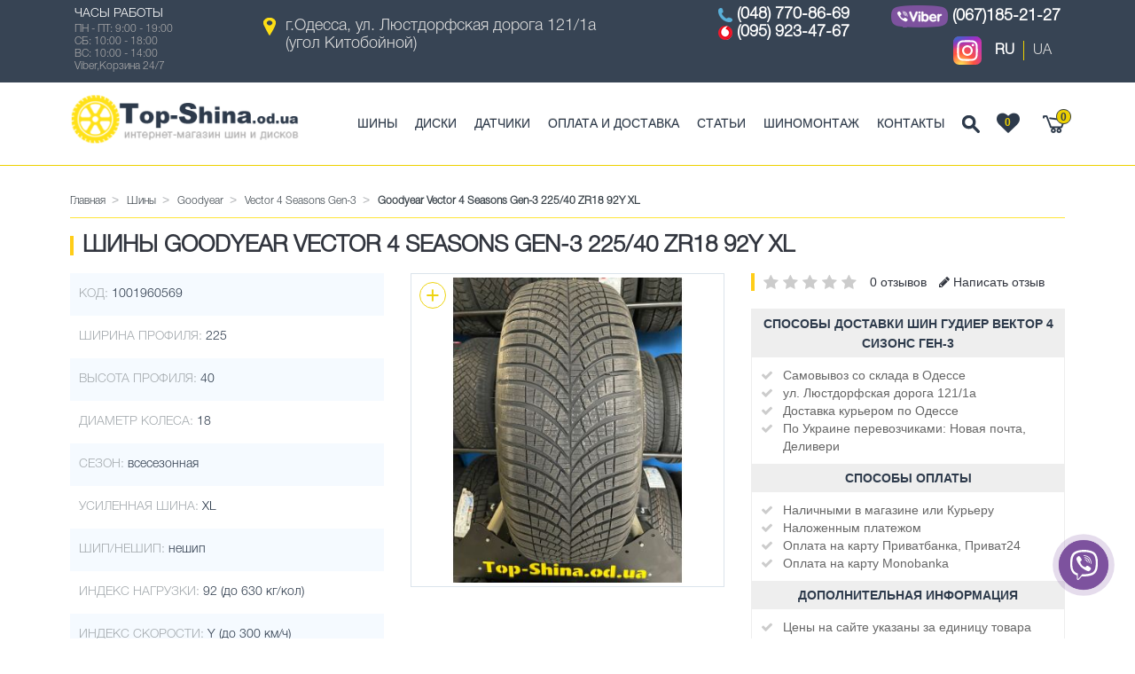

--- FILE ---
content_type: text/html; charset=utf-8
request_url: https://top-shina.od.ua/shini/goodyear/vector-4-seasons-gen-3/goodyear-vector-4-seasons-gen-3-225-40-zr18-92y-xl/
body_size: 9623
content:
<!DOCTYPE html>
<!--[if IE]><![endif]-->
<!--[if IE 8 ]><html dir="ltr" lang="ru" class="ie8"><![endif]-->
<!--[if IE 9 ]><html dir="ltr" lang="ru" class="ie9"><![endif]-->
<!--[if (gt IE 9)|!(IE)]><!-->
<html dir="ltr" lang="ru">
<!--<![endif]-->
<head>
<meta charset="UTF-8" />
<meta name="viewport" content="width=device-width, initial-scale=1">
<title>Шины Goodyear Vector 4 Seasons Gen-3 225/40 ZR18 92Y XL ᐈ купить в Одессе | Top-Shina.od.ua</title>
<meta property="og:title" content="Шины Goodyear Vector 4 Seasons Gen-3 225/40 ZR18 92Y XL ᐈ купить в Одессе | Top-Shina.od.ua" />
<meta property="og:type" content="website" />
<base href="https://top-shina.od.ua/" />
<meta name="description" content="Шины Goodyear Vector 4 Seasons Gen-3 225/40 ZR18 92Y XL в Одессе ✔ Лучшая цена ✔ Фото ☞ Характеристики" />
<meta property="og:description" content=" Шины Goodyear Vector 4 Seasons Gen-3 225/40 ZR18 92Y XL в Одессе ✔ Лучшая цена ✔ Фото ☞ Характеристики" />

			<link rel="alternate" href="https://top-shina.od.ua/shini/goodyear/vector-4-seasons-gen-3/goodyear-vector-4-seasons-gen-3-225-40-zr18-92y-xl/" hreflang="x-default" />
		<link rel="alternate" href="https://top-shina.od.ua/shini/goodyear/vector-4-seasons-gen-3/goodyear-vector-4-seasons-gen-3-225-40-zr18-92y-xl/" hreflang="ru"  />
		<link rel="alternate" href="https://top-shina.od.ua/ua/shini/goodyear/vector-4-seasons-gen-3/goodyear-vector-4-seasons-gen-3-225-40-zr18-92y-xl/" hreflang="uk"  />

<meta property="og:image" content="https://top-shina.od.ua/image/catalog/data/products/Goodyear%20Vector%204%20Seasons%20Gen-3..jpg" />
<meta property="og:url" content="https://top-shina.od.ua/shini/goodyear/vector-4-seasons-gen-3/goodyear-vector-4-seasons-gen-3-225-40-zr18-92y-xl/" />
<meta http-equiv="X-UA-Compatible" content="IE=edge">
<link href="https://top-shina.od.ua/image/catalog/favicon_logo.png" rel="icon" />

<link rel="apple-touch-icon" sizes="57x57" href="/image/catalog/favicon1/apple-icon-57x57.png">
<link rel="apple-touch-icon" sizes="60x60" href="/image/catalog/favicon1/apple-icon-60x60.png">
<link rel="apple-touch-icon" sizes="72x72" href="/image/catalog/favicon1/apple-icon-72x72.png">
<link rel="apple-touch-icon" sizes="76x76" href="/image/catalog/favicon1/apple-icon-76x76.png">
<link rel="apple-touch-icon" sizes="114x114" href="/image/catalog/favicon1/apple-icon-114x114.png">
<link rel="apple-touch-icon" sizes="120x120" href="/image/catalog/favicon1/apple-icon-120x120.png">
<link rel="apple-touch-icon" sizes="144x144" href="/image/catalog/favicon1/apple-icon-144x144.png">
<link rel="apple-touch-icon" sizes="152x152" href="/image/catalog/favicon1/apple-icon-152x152.png">
<link rel="apple-touch-icon" sizes="180x180" href="/image/catalog/favicon1/apple-icon-180x180.png">
<link rel="icon" type="image/png" sizes="192x192"  href="/image/catalog/favicon1/android-icon-192x192.png">
<link rel="icon" type="image/png" sizes="32x32" href="/image/catalog/favicon1/favicon-32x32.png">
<link rel="icon" type="image/png" sizes="96x96" href="/image/catalog/favicon1/favicon-96x96.png">
<link rel="icon" type="image/png" sizes="16x16" href="/image/catalog/favicon1/favicon-16x16.png">
<link rel="manifest" href="/image/catalog/favicon1/manifest.json">
<meta name="msapplication-TileColor" content="#ffffff">
<meta name="msapplication-TileImage" content="/image/catalog/favicon1/ms-icon-144x144.png">
<meta name="theme-color" content="#ffffff">
<meta name="msapplication-config" content="/image/catalog/favicon1/browserconfig.xml" />
<link rel="mask-icon" href="/image/catalog/favicon1/safari-pinned-tab.svg" color="#ffe118">

<link href="https://top-shina.od.ua/shini/goodyear/vector-4-seasons-gen-3/goodyear-vector-4-seasons-gen-3-225-40-zr18-92y-xl/" rel="canonical" />
<script src="catalog/view/javascript/jquery/jquery-2.1.1.min.js" type="text/javascript"></script>
<link href="catalog/view/javascript/bootstrap/css/bootstrap.min.css" rel="stylesheet" media="screen" />
<script src="catalog/view/javascript/bootstrap/js/bootstrap.min.js" type="text/javascript"></script>
<link href="catalog/view/javascript/font-awesome/css/font-awesome.min.css" rel="stylesheet" type="text/css" />
<link href="//fonts.googleapis.com/css?family=Open+Sans:400,400i,300,700" rel="stylesheet" type="text/css" />
<link href="catalog/view/theme/tyremarket/stylesheet/stylesheet.css" rel="stylesheet">
<link href="catalog/view/theme/tyremarket/stylesheet/style.css?v15042024-1634" rel="stylesheet">
<link href="catalog/view/theme/tyremarket/stylesheet/material-design.css" rel="stylesheet">
<link href="catalog/view/theme/tyremarket/stylesheet/search_auto_form.css?v15022022-1555" rel="stylesheet">
<link href="catalog/view/javascript/bootstrap/css/bootstrap-multiselect.css" rel="stylesheet" type="text/css"/> 
  
<link href="catalog/view/javascript/jquery/magnific/magnific-popup.css?v13052022-1307" type="text/css" rel="stylesheet" media="screen" />
<link href="catalog/view/javascript/jquery/datetimepicker/bootstrap-datetimepicker.min.css?v13052022-1307" type="text/css" rel="stylesheet" media="screen" />
<link href="catalog/view/javascript/jquery/owl-carousel/owl.carousel.css?v13052022-1307" type="text/css" rel="stylesheet" media="screen" />
<link href="catalog/view/javascript/jquery/owl-carousel/owl.transitions.css?v13052022-1307" type="text/css" rel="stylesheet" media="screen" />
<link href="catalog/view/javascript/callback/callback.css?v13052022-1307" type="text/css" rel="stylesheet" media="screen" />

<script defer src="catalog/view/javascript/jquery/magnific/jquery.magnific-popup.min.js?v13052022-1323" type="text/javascript"></script>
<script defer src="catalog/view/javascript/jquery/datetimepicker/moment.js?v13052022-1323" type="text/javascript"></script>
<script defer src="catalog/view/javascript/jquery/datetimepicker/bootstrap-datetimepicker.min.js?v13052022-1323" type="text/javascript"></script>
<script defer src="catalog/view/javascript/jquery/owl-carousel/owl.carousel.min.js?v13052022-1323" type="text/javascript"></script>

<script type="text/javascript">
  function top_cart() {
      top_search_content = document.getElementById("top_search_content");
      top_search_content.style.display = "none";
      top_content = document.getElementById("top_cart_content");
      if( top_content.style.display == "none" ) { top_content.style.display = "block"; } else { top_content.style.display = "none"; }
  }
  function top_search() {
      top_cart_content = document.getElementById("top_cart_content");
      top_cart_content.style.display = "none";
      top_content = document.getElementById("top_search_content");
      if( top_content.style.display == "none" ) { top_content.style.display = "block"; } else { top_content.style.display = "none"; }
  }
</script>

<!-- Global site tag (gtag.js) - Google Analytics -->
<script async src="https://www.googletagmanager.com/gtag/js?id=UA-126409642-1"></script>
<script>
  window.dataLayer = window.dataLayer || [];
  function gtag(){dataLayer.push(arguments);}
  gtag('js', new Date());

  gtag('config', 'UA-126409642-1');
</script>

</head>

<body class="product-product-304531">
<header>
  <nav id="top">
    <div class="container">
      <div class="row">
		<div class="col-lg-2 col-md-2 col-sm-3">
           <div class="top_worktime hidden-xs"><div class="top_worktime_title">Часы работы</div><div class="top_worktime_text">ПН - ПТ: 9:00 - 19:00 <br/>
СБ: 10:00 - 18:00 <br/>
ВС: 10:00 - 14:00 <br/>
Viber,Корзина 24/7 <br/>
</div></div>
        </div>
        <div class="col-lg-5 col-md-5 col-sm-5">
			<div class="top_address"><a href="https://www.google.com.ua/maps/place/Топ-шина,+улица,+Люстдорфська+дорога,+121%2F1а,+Одеса,+Одеська+область,+65088/@46.4133753,30.7282131,17z/data=!4m2!3m1!1s0x40c6336548824dbf:0x9998cf90772fc248?hl=ru&source=lmns" target="_blank">г.Одесса, ул. Люстдорфская дорога 121/1а  <span class="hidden-xs">(угол Китобойной)</span></a></div>
		</div>
        <div class="col-lg-5 col-md-5 col-sm-4">
			<div class="top_phone row">
							<div class="col-lg-6 col-md-6 col-sm-12">
											<div class="telephone_item">
																								<img src="/image/catalog/top_phone.png" alt="phone_icon"/> 
									
							<a href="tel:+380487708669" onclick="gtag('event', 'Click', {'event_category': 'Form'});">(048) 770-86-69</a>
						</div>
						
												
											<div class="telephone_item">
																								<img src="/image/catalog/vodafone.png" alt="phone_icon"/> 
									
							<a href="tel:+380959234767" onclick="gtag('event', 'Click', {'event_category': 'Form'});">(095) 923-47-67</a>
						</div>
						
												
										
				</div>
							<div class="col-lg-6 col-md-6 col-sm-12">
											<div class="telephone_item">
																								<a href="viber://chat?number=%2B380671852127"><img src="/image/catalog/viber_logo_new.png" alt="phone_icon"/></a>
									
							<a href="tel:+380671852127" onclick="gtag('event', 'Click', {'event_category': 'Form'});">(067)185-21-27</a>
						</div>
						
																				<div class="language_wrap"><div class="">
<form action="https://top-shina.od.ua/index.php?route=common/language/language" method="post" enctype="multipart/form-data" id="form-language">
	<noindex><a rel="nofollow" href="https://www.instagram.com/topshina_odesa?igsh=dGR2OXYzNWY5Y2o3" target="_blank"><img src="/image/instagram_icon.svg" alt="instagram"></a></noindex>
  <div class="btn-group">
	<ul class="top_languages_link">
				<li>
		  <button class="btn btn-link btn-block lang_active" type="button" name="ru">RU</button>
		</li>
				<li>
		  <button class="btn btn-link btn-block  language-select " type="button" name="ua">UA</button>
		</li>
			</ul>
  </div>
  <input type="hidden" name="code" value="" />
  <input type="hidden" name="redirect" value="/index.php?route=product/product&path=59_11270_30756&product_id=304531" />
</form>
</div>
</div>
												
										
				</div>
						</div>
			
        </div>
      </div>
    </div>
	
  </nav>
  <div class="top_panel_wrap">
    <div class="container">
      <div class="row">
        <div class="col-lg-3 col-md-2 col-sm-12">
          <div id="logo">
                        <a href="https://top-shina.od.ua/"><img src="https://top-shina.od.ua/image/catalog/logo_main.png" title="Top-Shina.od.ua" alt="Top-Shina.od.ua" class="img-responsive" /></a>
                      </div>
        </div>
        <div class="col-lg-9 col-md-10 col-sm-12 menu_col">
          <nav id="menu" class="navbar">

              <div class="top_btn_wrap">
                  <a class="top_cart_btn" href="javascript:top_cart();"><span class="cart_count">0</span></a>
                  <div class="top_favs_wrap"><noindex><a rel="nofollow" class="top_favs_btn" href="https://top-shina.od.ua/favs/" title="Избранное"><i class="fa fa-heart" aria-hidden="true"><span class="top_favs_count">0</span></i></a></noindex></div>
				  <a class="top_search_btn" href="javascript:top_search();"></a>

                  <div id="top_cart_content" class="top_cart_content" style="display:none;"><div id="cart" class="btn-group btn-block">

  <!--<button type="button" data-toggle="dropdown" data-loading-text="Загрузка..." class="btn btn-inverse btn-block btn-lg dropdown-toggle">
    <div class="cart_icon"></div>
    <div class="count_cart"><div class="cart_arrow"></div>0 товар(ов)</div>

  </button>-->



    
      <p class="text-center">Ваша корзина пуста!</p>

    

</div>
</div>
                  <div id="top_search_content" class="top_search_content" style="display:none;"><div id="search" class="input-group">
  <input type="text" name="search" placeholder="Найти" value="" class="form-control input-lg" />
  <span class="input-group-btn" style="display: none;">
    <button type="button" class="btn btn-default btn-lg"><i class="fa fa-search"></i></button>
  </span>
</div></div>
              </div>
            <div class="navbar-header">
              <button type="button" class="btn btn-navbar navbar-toggle" data-toggle="collapse" data-target=".navbar-ex1-collapse"><i class="fa fa-bars"></i></button>
            </div>
            <div class="collapse navbar-collapse navbar-ex1-collapse">
              <ul class="nav navbar-nav">
                                                <li><a href="https://top-shina.od.ua/shini/">Шины</a></li>
                                                                <li><a href="https://top-shina.od.ua/diski/">Диски</a></li>
                                				<li><a href="https://top-shina.od.ua/datchiki">Датчики</a></li>
                <li><a href="https://top-shina.od.ua/delivery">Оплата и доставка</a></li>
                <li><a href="https://top-shina.od.ua/posts-list/">Статьи</a></li>
                <li><a href="https://top-shina.od.ua/shinomontazh">Шиномонтаж</a></li>
                <li><a href="https://top-shina.od.ua/contact-us/">Контакты</a></li>
              </ul>
            </div>

          </nav>

        </div>

      </div>
    </div>
  </div>

  <div class="container">

  </div>

      
</header>


<div class="row page_wrap">
  <div id="content" class="col-sm-12">    <div class="product_wrap">
      <div class="container">
        <div class="row" id="product">
          <div class="col-sm-12">
            <ul class="breadcrumb" itemscope itemtype="https://schema.org/BreadcrumbList">
                                          <li itemscope itemprop="itemListElement" itemtype="https://schema.org/ListItem"><a href="https://top-shina.od.ua/" itemprop="item"><span itemprop="name">Главная</span></a><meta itemprop="position" content="1" /></li>
                                                        <li itemscope itemprop="itemListElement" itemtype="https://schema.org/ListItem"><a href="https://top-shina.od.ua/shini/" itemprop="item"><span itemprop="name">Шины</span></a><meta itemprop="position" content="2" /></li>
                                                        <li itemscope itemprop="itemListElement" itemtype="https://schema.org/ListItem"><a href="https://top-shina.od.ua/shini/goodyear/" itemprop="item"><span itemprop="name">Goodyear</span></a><meta itemprop="position" content="3" /></li>
                                                        <li itemscope itemprop="itemListElement" itemtype="https://schema.org/ListItem"><a href="https://top-shina.od.ua/shini/goodyear/vector-4-seasons-gen-3/" itemprop="item"><span itemprop="name">Vector 4 Seasons Gen-3</span></a><meta itemprop="position" content="4" /></li>
                                                        <li class="active_breadcrumb">Goodyear Vector 4 Seasons Gen-3 225/40 ZR18 92Y XL</li>
                                        </ul>
          </div>
          <div itemscope itemtype="http://schema.org/Product">
            <div class="col-sm-12">
              <h1 itemprop="name">Шины Goodyear Vector 4 Seasons Gen-3 225/40 ZR18 92Y XL</h1>
            </div>
            
			  <meta itemprop="model" content="Vector 4 Seasons Gen-3" />
			  <div itemprop="brand" itemtype="https://schema.org/Brand" itemscope>
				<meta itemprop="name" content="Goodyear" />
			  </div>
			  <meta itemprop="category" content="Шины" />
			  <meta itemprop="sku" content="1001960569" />

              <div class="col-lg-4 col-md-4 col-sm-6 attributes_wrap">
				<div class="attr_item">
                  <span class="attr_name">Код: </span>
                  <span class="attr_val">1001960569</span>
                </div>
                
                <div class="attr_item">
                  <span class="attr_name">Ширина профиля: </span>
                  <span class="attr_val">225<span></span></span>
                </div>
                                
                <div class="attr_item">
                  <span class="attr_name">Высота профиля: </span>
                  <span class="attr_val">40<span></span></span>
                </div>
                                
                <div class="attr_item">
                  <span class="attr_name">Диаметр колеса: </span>
                  <span class="attr_val">18<span></span></span>
                </div>
                                <input type="hidden" name="input_size" value="18" />
                <input type="hidden" name="input_type" value="Tires" />
                                
                <div class="attr_item">
                  <span class="attr_name">Сезон: </span>
                  <span class="attr_val">всесезонная<span></span></span>
                </div>
                                
                <div class="attr_item">
                  <span class="attr_name">Усиленная шина: </span>
                  <span class="attr_val">XL<span></span></span>
                </div>
                                
                <div class="attr_item">
                  <span class="attr_name">Шип/нешип: </span>
                  <span class="attr_val">нешип<span></span></span>
                </div>
                                
                <div class="attr_item">
                  <span class="attr_name">Индекс нагрузки: </span>
                  <span class="attr_val">92<span> (до 630 кг/кол)</span></span>
                </div>
                                
                <div class="attr_item">
                  <span class="attr_name">Индекс скорости: </span>
                  <span class="attr_val">Y<span> (до 300 км/ч)</span></span>
                </div>
                                
                <div class="product_price_wrap">
                  
                  
                  <div class="product_price" >Цена: <span class="price_value">5530</span><span class="currency">грн.</span></div>

                  

                                  </div>

					
					<div class="buttonBuy_wrap">
					  <span style="color: red;">Нет в наличии</span>
					</div>
				                <div class="clear"></div>


              </div>


              <div class="col-lg-4 col-md-3 col-sm-6">
                                <ul class="thumbnails">
                                    <li class="product_img">
                                        <a class="thumbnail" href="/image/catalog/data/products/Goodyear Vector 4 Seasons Gen-3..jpg" title="Шины Goodyear Vector 4 Seasons Gen-3 225/40 ZR18 92Y XL"><img itemprop="image" src="https://top-shina.od.ua/image/cache/catalog/data/products/Goodyear_Vector_4_Seasons_Gen-3.-400x400.jpg" title="Шины Goodyear Vector 4 Seasons Gen-3 225/40 ZR18 92Y XL" alt="Шины Goodyear Vector 4 Seasons Gen-3 225/40 ZR18 92Y XL" /><span class="zoom">+</span></a>
                                      </li>
                                                    </ul>
                
				<div class="sticker_wrap big_product_sticker">
														</div>

              </div>



              <div class="col-lg-4 col-md-5 col-sm-12">
				<div class="rating_wrap" >
					<div class="rating">
																							<span class="fa fa-stack"><i class="fa fa-star off fa-stack-1x"></i></span>
																								<span class="fa fa-stack"><i class="fa fa-star off fa-stack-1x"></i></span>
																								<span class="fa fa-stack"><i class="fa fa-star off fa-stack-1x"></i></span>
																								<span class="fa fa-stack"><i class="fa fa-star off fa-stack-1x"></i></span>
																								<span class="fa fa-stack"><i class="fa fa-star off fa-stack-1x"></i></span>
																		
						<span class="review-link review-link-show">
							<span>0 отзывов</span>
						</span>
						<span class="review-link review-link-write">
							<span><i class="fa fa-pencil"></i> Написать отзыв</span>
						</span>
					</div>
					
				</div>	
                <div class="delivery_payment_module_wrap">
                  <div class="title">Способы доставки шин Гудиер Вектор 4 Сизонс Ген-3</div>
<ul>
	<li>Самовывоз со склада в Одессе&nbsp;&nbsp;<br></li>
<li>ул. Люстдорфская дорога 121/1а</li>
<li>Доставка курьером по Одессе</li>
	<li>По Украине перевозчиками: Новая почта, Деливери</li>
</ul>
<div class="title">Способы оплаты</div>
<ul>
	<li>Наличными в магазине или Курьеру</li>
	<li>Наложенным платежом</li>
	<li>Оплата на карту Приватбанка, Приват24</li>
	<li>Оплата на карту Monobankа<br></li>
</ul>
<div class="title">Дополнительная информация</div>
<ul>
	<li>Цены на сайте указаны за единицу товара</li>
	<li>При покупке менее четырех единиц товара, цена может отличаться от указанной</li><li>Товары "Под заказ" требуют уточнения стоимости, наличия и сроков доставки</li>
</ul>                </div>

              </div>

				<div class="col-sm-12">
										<div class="product_descr_bottom">
					  <h2 class="title">Goodyear Vector 4 Seasons Gen-3</h2>
					  <div itemprop="description"><p>Автомобильные шины Goodyear Vector 4 Seasons Gen-3 225/40 ZR18 92Y XL - модель Vector 4 Seasons Gen-3 бренда Goodyear. Это всесезонная резина типа - нешип на диаметр колеса 18 дюймов усиленная (XL), с шириной профиля 225 мм и высотой профиля 40 %. Всесезонная автошина Goodyear Vector 4 Seasons Gen-3 225/40 ZR18 92Y XL имеет индекс нагрузки 92 (до 630 кг/кол) и индекс скорости Y (до 300 км/ч).</p>					  </div>
					</div>
									</div>


				<div itemprop="offers" itemscope itemtype="http://schema.org/Offer"> 
					<meta itemprop="priceCurrency" content="UAH" />
					<meta itemprop="priceValidUntil" content="2026-01-24" />
					<meta itemprop="price" content="5530" />
					<meta itemprop="url" content="https://top-shina.od.ua/shini/goodyear/vector-4-seasons-gen-3/goodyear-vector-4-seasons-gen-3-225-40-zr18-92y-xl/" />
											<meta itemprop="availability" content="http://schema.org/OutOfStock" />
									</div>

				
								<div class="col-sm-12" >
					<h2 class="title">Отзывы о Goodyear Vector 4 Seasons Gen-3 225/40 ZR18 92Y XL</h2>
										<form class="form-horizontal" id="form-review">
						<div class="row">
							<div class="col-sm-6">
								<div id="review"><p>Нет отзывов о данном товаре.</p>
</div>
							</div>
							<div class="col-sm-6">
								<div class="add_review_link">Написать отзыв</div>
								<div class="review_form_wrap" style="display:none;">
									<div class="form_review_title">Написать отзыв</div>
																		<div class="form-group required">
									  <div class="col-sm-4">
										<label class="control-label" for="input-name">Ваше имя:</label>
										<div class="input_wrap"><input type="text" name="name" value="" id="input-name" class="form-control" /></div>
									  </div>
									  <div class="col-sm-4">
										<label class="control-label" for="input-email">Ваш e-mail:</label>
										<div class="input_wrap"><input type="text" name="email" value="" id="input-email" class="form-control" /></div>
									  </div>
									  <div class="col-sm-4">
										<div class="">
											<label class="control-label">Оценка:</label>
											<div class="form_rating_wrap">
												<input type="radio" name="rating" value="5" />
												<span class="form_rating_star"><svg><use xlink:href="/catalog/view/theme/tyremarket/image/icons.svg#star"></use></svg></span>
												
												<input type="radio" name="rating" value="4" />
												<span class="form_rating_star"><svg><use xlink:href="/catalog/view/theme/tyremarket/image/icons.svg#star"></use></svg></span>
												
												<input type="radio" name="rating" value="3" />
												<span class="form_rating_star"><svg><use xlink:href="/catalog/view/theme/tyremarket/image/icons.svg#star"></use></svg></span>
											
												<input type="radio" name="rating" value="2" />
												<span class="form_rating_star"><svg><use xlink:href="/catalog/view/theme/tyremarket/image/icons.svg#star"></use></svg></span>
												
												<input type="radio" name="rating" value="1" />
												<span class="form_rating_star"><svg><use xlink:href="/catalog/view/theme/tyremarket/image/icons.svg#star"></use></svg></span>
											</div>	
										</div>
									  </div>
									</div>
									<div class="form-group">
									  <div class="col-sm-6">
										<label class="control-label" for="input-plus">Достоинства:</label>
										<textarea name="plus" rows="3" id="input-plus" class="form-control"></textarea>
									  </div>
									  <div class="col-sm-6">
										<label class="control-label" for="input-minus">Недостатки:</label>
										<textarea name="minus" rows="3" id="input-minus" class="form-control"></textarea>
									  </div>
									</div>
									
									<div class="form-group required">
									  <div class="col-sm-12">
										<label class="control-label" for="input-review">Ваш отзыв:</label>
										<textarea name="text" rows="5" id="input-review" class="form-control"></textarea>
										
									  </div>
									</div>
									<div class="form-group required">
										
									</div>
																		<div class="clearfix">
									  <div class="pull-right">
										<button type="button" id="button-review" data-loading-text="Загрузка..." class="btn btn-primary">Отправить отзыв</button>
									  </div>
									</div>
																	</div>	
							</div>	
						</div>	
					</form>
				</div>
								
          </div>
        </div>
      </div>
	</div>  
		<div class="featured_wrap other_products_wrap">
		  <div class="container">
			<div class="title">Другие предложения в этом размере</div>
			<div class="row featured_products products_list_container">
			  <div id="featured_carousel" class="owl-carousel featured_product">
								<div class="item product_carousel_item">
				  <div class="product-thumb transition">

					<div class="image">



					  <img class="season_icon" src="/catalog/view/theme/tyremarket/image/vsesezon.png" alt="season" /> 					  <a href="https://top-shina.od.ua/shini/barum/quartaris-5/barum-quartaris-5-225-40-zr18-92y-xl/"><img src="https://top-shina.od.ua/image/cache/catalog/data/products/Barum_Quartaris_5.-228x228.jpg" alt="Barum Quartaris 5 225/40 ZR18 92Y XL" title="Barum Quartaris 5 225/40 ZR18 92Y XL" class="img-responsive" /></a>

						

					</div>
					<div class="caption">
						<div class="sticker_wrap">
																				</div>
					  <div class="title"><a href="https://top-shina.od.ua/shini/barum/quartaris-5/barum-quartaris-5-225-40-zr18-92y-xl/"><div class="name">Barum Quartaris 5 225/40 ZR18 92Y XL</div></a></div>
						<div class="code">Код: 1001478495</div>
													<div class="price">
																	<span class="price_value">4200</span><span class="currency">грн.</span>								

							</div>
						
												<div class="buttonBuy_wrap_new">
							<div class="fav_btn product_favs_btn " data-product="302829"><i class="fa fa-heart" aria-hidden="true"></i></div>
							<div class="button_buy_new" onclick="cart.add('302829');">Купить</div>
						</div>
					  <div class="clear"></div>
					</div>


				  </div>
				</div>
								<div class="item product_carousel_item">
				  <div class="product-thumb transition">

					<div class="image">



					  <img class="season_icon" src="/catalog/view/theme/tyremarket/image/vsesezon.png" alt="season" /> 					  <a href="https://top-shina.od.ua/shini/maxxis/allseason-ap2/maxxis-allseason-ap2-225-40-r18-92v-xl/"><img src="https://top-shina.od.ua/image/cache/catalog/data/products/Maxxis_Allseason_AP2-228x228.jpg" alt="Maxxis Allseason AP2 225/40 R18 92V XL" title="Maxxis Allseason AP2 225/40 R18 92V XL" class="img-responsive" /></a>

						

					</div>
					<div class="caption">
						<div class="sticker_wrap">
																				</div>
					  <div class="title"><a href="https://top-shina.od.ua/shini/maxxis/allseason-ap2/maxxis-allseason-ap2-225-40-r18-92v-xl/"><div class="name">Maxxis Allseason AP2 225/40 R18 92V XL</div></a></div>
						<div class="code">Код: 1000902081</div>
													<div class="price">
																	<span class="price_value">3150</span><span class="currency">грн.</span>								

							</div>
						
												<div class="buttonBuy_wrap_new">
							<div class="fav_btn product_favs_btn " data-product="259703"><i class="fa fa-heart" aria-hidden="true"></i></div>
							<div class="button_buy_new" onclick="cart.add('259703');">Купить</div>
						</div>
					  <div class="clear"></div>
					</div>


				  </div>
				</div>
								<div class="item product_carousel_item">
				  <div class="product-thumb transition">

					<div class="image">



					  <img class="season_icon" src="/catalog/view/theme/tyremarket/image/vsesezon.png" alt="season" /> 					  <a href="https://top-shina.od.ua/shini/austone/sp-401/austone-sp-401-225-40-zr18-92w-xl/"><img src="https://top-shina.od.ua/image/cache/catalog/data/products/Austone_SP-401_1-228x228.jpg" alt="Austone SP-401 225/40 ZR18 92W XL" title="Austone SP-401 225/40 ZR18 92W XL" class="img-responsive" /></a>

						

					</div>
					<div class="caption">
						<div class="sticker_wrap">
																				</div>
					  <div class="title"><a href="https://top-shina.od.ua/shini/austone/sp-401/austone-sp-401-225-40-zr18-92w-xl/"><div class="name">Austone SP-401 225/40 ZR18 92W XL</div></a></div>
						<div class="code">Код: 1001843321</div>
													<div class="price">
																	<span class="price_value">3000</span><span class="currency">грн.</span>								

							</div>
						
												<div class="buttonBuy_wrap_new">
							<div class="fav_btn product_favs_btn " data-product="285043"><i class="fa fa-heart" aria-hidden="true"></i></div>
							<div class="button_buy_new" onclick="cart.add('285043');">Купить</div>
						</div>
					  <div class="clear"></div>
					</div>


				  </div>
				</div>
								<div class="item product_carousel_item">
				  <div class="product-thumb transition">

					<div class="image">



					  <img class="season_icon" src="/catalog/view/theme/tyremarket/image/vsesezon.png" alt="season" /> 					  <a href="https://top-shina.od.ua/shini/orium/------all-season/orium-all-season-225-40-zr18-92w-xl/"><img src="https://top-shina.od.ua/image/cache/catalog/data/products/Orium_All_Season.-228x228.jpg" alt="Orium All Season 225/40 ZR18 92W XL" title="Orium All Season 225/40 ZR18 92W XL" class="img-responsive" /></a>

						

					</div>
					<div class="caption">
						<div class="sticker_wrap">
																				</div>
					  <div class="title"><a href="https://top-shina.od.ua/shini/orium/------all-season/orium-all-season-225-40-zr18-92w-xl/"><div class="name">Orium All Season 225/40 ZR18 92W XL</div></a></div>
						<div class="code">Код: 1002120328</div>
													<div class="price">
																	<span class="price_value">3200</span><span class="currency">грн.</span>								

							</div>
						
												<div class="buttonBuy_wrap_new">
							<div class="fav_btn product_favs_btn " data-product="354651"><i class="fa fa-heart" aria-hidden="true"></i></div>
							<div class="button_buy_new" onclick="cart.add('354651');">Купить</div>
						</div>
					  <div class="clear"></div>
					</div>


				  </div>
				</div>
								<div class="item product_carousel_item">
				  <div class="product-thumb transition">

					<div class="image">



					  <img class="season_icon" src="/catalog/view/theme/tyremarket/image/vsesezon.png" alt="season" /> 					  <a href="https://top-shina.od.ua/shini/cst/medallion-all-season-acp1/cst-medallion-all-season-acp1-225-40-r18-92v-xl/"><img src="https://top-shina.od.ua/image/cache/catalog/data/products/CST_Medallion_All_Season_ACP1-228x228.jpg" alt="CST Medallion All Season ACP1 225/40 R18 92V XL" title="CST Medallion All Season ACP1 225/40 R18 92V XL" class="img-responsive" /></a>

						

					</div>
					<div class="caption">
						<div class="sticker_wrap">
																				</div>
					  <div class="title"><a href="https://top-shina.od.ua/shini/cst/medallion-all-season-acp1/cst-medallion-all-season-acp1-225-40-r18-92v-xl/"><div class="name">CST Medallion All Season ACP1 225/40 R18 92V XL</div></a></div>
						<div class="code">Код: 1001454241</div>
													<div class="price">
																	<span class="price_value">3250</span><span class="currency">грн.</span>								

							</div>
						
												<div class="buttonBuy_wrap_new">
							<div class="fav_btn product_favs_btn " data-product="308510"><i class="fa fa-heart" aria-hidden="true"></i></div>
							<div class="button_buy_new" onclick="cart.add('308510');">Купить</div>
						</div>
					  <div class="clear"></div>
					</div>


				  </div>
				</div>
							  </div>
			</div>
		  </div>
		</div>
		
					<div class="other_models_wrap horizontal">
				<div class="container">
					<div class="title">Другие модели Goodyear</div>
          <ul class="other_models_list">
                          <li><a href="https://top-shina.od.ua/shini/goodyear/vector-4-seasons-suv-g2/">Vector 4 Seasons SUV G2</a></li>
                          <li><a href="https://top-shina.od.ua/shini/goodyear/vector-4-seasons-cargo/">Vector 4 Seasons Cargo</a></li>
                          <li><a href="https://top-shina.od.ua/shini/goodyear/4-seasons/">4 Seasons</a></li>
                          <li><a href="https://top-shina.od.ua/shini/goodyear/citynet-all-weather/">Citynet All Weather</a></li>
                          <li><a href="https://top-shina.od.ua/shini/goodyear/--dueler-h-p-sport-as/">Dueler H/P Sport AS</a></li>
                          <li><a href="https://top-shina.od.ua/shini/goodyear/vector-4-seasons-gen-3-suv/">Vector 4 Seasons Gen-3 SUV</a></li>
                          <li><a href="https://top-shina.od.ua/shini/goodyear/wrangler-silentarmor/">Wrangler SilentArmor</a></li>
                          <li><a href="https://top-shina.od.ua/shini/goodyear/wrangler-territory-ht/">Wrangler Territory HT</a></li>
                          <li><a href="https://top-shina.od.ua/shini/goodyear/wrangler-hp-all-weather/">Wrangler HP All Weather</a></li>
                          <li><a href="https://top-shina.od.ua/shini/goodyear/wrangler-hp2/">Wrangler HP2</a></li>
                          <li><a href="https://top-shina.od.ua/shini/goodyear/eagle-rs-a/">Eagle RS-A</a></li>
                          <li><a href="https://top-shina.od.ua/shini/goodyear/wrangler-sr-a/">Wrangler SR-A</a></li>
                          <li><a href="https://top-shina.od.ua/shini/goodyear/cargo-vector-2/">Cargo Vector 2</a></li>
                          <li><a href="https://top-shina.od.ua/shini/goodyear/wrangler-at-r/">Wrangler AT/R</a></li>
                          <li><a href="https://top-shina.od.ua/shini/goodyear/vector-4-seasons/">Vector 4 Seasons</a></li>
                          <li><a href="https://top-shina.od.ua/shini/goodyear/wrangler-duratrac/">Wrangler DuraTrac</a></li>
                      </ul>
          				</div>
			</div>
			  
          
  </div>
</div>


<script type="text/javascript"><!--
  $('select[name=\'recurring_id\'], input[name="quantity"]').change(function(){
    $.ajax({
      url: 'index.php?route=product/product/getRecurringDescription',
      type: 'post',
      data: $('input[name=\'product_id\'], input[name=\'quantity\'], select[name=\'recurring_id\']'),
      dataType: 'json',
      beforeSend: function() {
        $('#recurring-description').html('');
      },
      success: function(json) {
        $('.alert, .text-danger').remove();

        if (json['success']) {
          $('#recurring-description').html(json['success']);
        }
      }
    });
  });
  //--></script>
<script type="text/javascript"><!--

  $('#button-cart').on('click', function() {
    $.ajax({
      url: 'index.php?route=checkout/cart/add',
      type: 'post',
      data: $('#product input[type=\'text\'], #product input[type=\'hidden\'], #product input[type=\'radio\']:checked, #product input[type=\'checkbox\']:checked, #product select, #product textarea'),
      dataType: 'json',
      beforeSend: function() {
        //$('#button-cart').button('loading');
      },
      complete: function() {
        $('#button-cart').button('reset');
      },
      success: function(json) {
        $('.alert, .text-danger').remove();
        $('.form-group').removeClass('has-error');

        if (json['error']) {
          if (json['error']['option']) {
            for (i in json['error']['option']) {
              var element = $('#input-option' + i.replace('_', '-'));

              if (element.parent().hasClass('input-group')) {
                element.parent().after('<div class="text-danger">' + json['error']['option'][i] + '</div>');
              } else {
                element.after('<div class="text-danger">' + json['error']['option'][i] + '</div>');
              }
            }
          }

          if (json['error']['recurring']) {
            $('select[name=\'recurring_id\']').after('<div class="text-danger">' + json['error']['recurring'] + '</div>');
          }

          // Highlight any found errors
          $('.text-danger').parent().addClass('has-error');
        }

        if (json['success']) {
          $('.breadcrumb').after('<div class="alert alert-success">' + json['success'] + '<button type="button" class="close" data-dismiss="alert">&times;</button></div>');

          $('#cart > button').html('<div class="cart_icon"></div><div class="count_cart"><div class="cart_arrow"></div>'+json['count']+' '+json['text_count_products']+'</div>');

          $('html, body').animate({ scrollTop: 0 }, 'slow');

          $('#cart').load('index.php?route=common/cart/info');
		  location = 'index.php?route=checkout/cart';
        }
      }
    });
  });
  //--></script>
<script type="text/javascript"><!--
  /*$('.date').datetimepicker({
    pickTime: false
  });

  $('.datetime').datetimepicker({
    pickDate: true,
    pickTime: true
  });

  $('.time').datetimepicker({
    pickDate: false
  }); */

  $('button[id^=\'button-upload\']').on('click', function() {
    var node = this;

    $('#form-upload').remove();

    $('body').prepend('<form enctype="multipart/form-data" id="form-upload" style="display: none;"><input type="file" name="file" /></form>');

    $('#form-upload input[name=\'file\']').trigger('click');

    if (typeof timer != 'undefined') {
      clearInterval(timer);
    }

    timer = setInterval(function() {
      if ($('#form-upload input[name=\'file\']').val() != '') {
        clearInterval(timer);

        $.ajax({
          url: 'index.php?route=tool/upload',
          type: 'post',
          dataType: 'json',
          data: new FormData($('#form-upload')[0]),
          cache: false,
          contentType: false,
          processData: false,
          beforeSend: function() {
            $(node).button('loading');
          },
          complete: function() {
            $(node).button('reset');
          },
          success: function(json) {
            $('.text-danger').remove();

            if (json['error']) {
              $(node).parent().find('input').after('<div class="text-danger">' + json['error'] + '</div>');
            }

            if (json['success']) {
              alert(json['success']);

              $(node).parent().find('input').attr('value', json['code']);
            }
          },
          error: function(xhr, ajaxOptions, thrownError) {
            alert(thrownError + "\r\n" + xhr.statusText + "\r\n" + xhr.responseText);
          }
        });
      }
    }, 500);
  });
  //--></script>
<script type="text/javascript"><!--
  $('#review').delegate('.pagination a', 'click', function(e) {
    e.preventDefault();

    $('#review').fadeOut('slow');

    $('#review').load(this.href);

    $('#review').fadeIn('slow');
  });

  $('#review').load('index.php?route=product/product/review&product_id=304531');

  $('#button-review').on('click', function() {
    $.ajax({
      url: 'index.php?route=product/product/write&product_id=304531',
      type: 'post',
      dataType: 'json',
      data: $("#form-review").serialize(),
      beforeSend: function() {
        $('#button-review').button('loading');
      },
      complete: function() {
        $('#button-review').button('reset');
      },
      success: function(json) {
        $('.alert-success, .alert-danger').remove();

        if (json['error']) {
          $('.review_form_wrap').after('<div class="alert alert-danger"><i class="fa fa-exclamation-circle"></i> ' + json['error'] + '</div>');
        }

        if (json['success']) {
          $('.review_form_wrap').after('<div class="alert alert-success"><i class="fa fa-check-circle"></i> ' + json['success'] + '</div>');

          $('input[name=\'name\']').val('');
		  $('input[name=\'email\']').val('');
		  
          $('textarea[name=\'text\']').val('');
		  $('textarea[name=\'minus\']').val('');
		  $('textarea[name=\'plus\']').val('');
          $('input[name=\'rating\']:checked').prop('checked', false);
        }
      }
    });
  });

  $(document).ready(function() {
    $('.thumbnails').magnificPopup({
      type:'image',
      delegate: 'a',
      gallery: {
        enabled:true
      }
    });
  });
  //--></script>
  
<script type="text/javascript"><!--
  $(document).ready(function(){
    $('#featured_carousel').owlCarousel({
      items: 5,
      autoPlay: 3000,
      navigation: true,
      navigationText: ['<div class="product_carousel_left"><</div>', '<div class="product_carousel_right">></div>'],
      pagination: false,
      stopOnHover: true
    });

    $('.other_models_list_toggle a').on('click', function () {
      if ($('.other_models_list').hasClass('full')) {
        $('.other_models_list').removeClass('full');
        $(this).text($(this).data('show-text'));
      } else {
        $('.other_models_list').addClass('full');
        $(this).text($(this).data('hide-text'));
      }
    });
	
	
	$('.add_review_link').on('click', function () {
		$(this).hide();
		$('.review_form_wrap').show();
	});
	
	$('.review-link-show').click(function () {
		$('html, body').animate({
			'scrollTop': $('#review').offset().top - 50
		}, 1000);
	});
	$('.review-link-write').click(function () {
		$('.add_review_link').hide();
		$('.review_form_wrap').show();
		$('html, body').animate({
			'scrollTop': $('.review_form_wrap').offset().top - 50 
		}, 1000);
		
	});

  });

  --></script>  
<footer>
  <div class="container">
    <div class="row">
      <div class="col-lg-4 col-md-5 col-sm-12">
        <div class="footer_logo"><a href="https://top-shina.od.ua/"><img class="img-responsive" src="/catalog/view/theme/tyremarket/image/footer_logo.png" alt="footer_logo"/></a></div>
        <div class="footer_text">© 2009—2024 Топ-Шина.</div>
      </div>

      <div class="col-lg-2 col-md-2 col-sm-4">
        <ul class="list-unstyled footer_menu">
          <li class="first_li"><div class="footer_menu_border"></div></li>
          <li><a href="https://top-shina.od.ua/letnie-shini/">Летние шины</a></li>
          <li><a href="https://top-shina.od.ua/zimnie-shini/">Зимние шины</a></li>
          <li><a href="https://top-shina.od.ua/vsesezonnie-shini/">Всесезонные шины</a></li>
        </ul>
      </div>

            <div class="col-lg-3 col-md-2 col-sm-4">
        <ul class="list-unstyled footer_menu">
          <li class="first_li"><div class="footer_menu_border"></div></li>
                    <li><a href="https://top-shina.od.ua/shini/">Шины</a></li>
                    <li><a href="https://top-shina.od.ua/diski/">Диски</a></li>
          
          <li><a href="https://top-shina.od.ua/delivery">Оплата и доставка</a></li>
		  <li><a href="https://top-shina.od.ua/sitemap/">Карта сайта</a></li>
          <li><a href="https://top-shina.od.ua/contact-us/">Контакты</a></li>

        </ul>
      </div>
            <div class="col-lg-3 col-md-3 col-sm-4">
        <div class="footer_contacts">
          <div class="title">Телефон:</div>
          <div class="footer_telephone">+38 (048) 770-86-69</div>
          <div class="title">График работы call-центра:</div>
          ПН - ПТ: 9:00 - 19:00 <br/>
СБ: 10:00 - 18:00 <br/>
ВС: 10:00 - 14:00 <br/>
Viber,Корзина 24/7 <br/>

        </div>
      </div>


    </div>

  </div>
</footer>
<div class="preload_wrap">
  <img src="/catalog/view/theme/tyremarket/image/loader.gif" alt="loader">
</div>

<script src="catalog/view/javascript/common.min.js?v05042024-1604" type="text/javascript"></script>
<script src="catalog/view/javascript/search_auto.js" type="text/javascript"></script>
<script src="catalog/view/javascript/jquery/tabs.js" type="text/javascript"></script>
<script src="catalog/view/javascript/size_filter.js" type="text/javascript"></script>
<script src="catalog/view/javascript/bootstrap/js/bootstrap-multiselect.js" type="text/javascript"></script>

<div class="viber_wrap">
	<div class="viber_button_wrap">
		<div class="viber_button_border"></div>
		<div class="viber_button_block" >
			<div class="viber_button_puls"></div>
			<div class="viber_button">
				<a href="viber://chat?number=%2B380671852127" class="viber_button_icon_container">
					<svg style="width:40px; height:40px;">
						<use xlink:href="/image/icons1.svg#viber_white"></use>
					</svg>
				</a>	
			</div>	
		</div>
	</div>	
</div>

<div itemscope itemtype="http://schema.org/Organization">
	<meta itemprop="name" content="Магазин шин и дисков Top-Shina.od.ua" />
	<div itemprop="address" itemscope itemtype="http://schema.org/PostalAddress">
		<meta itemprop="postalCode" content="65000" />
		<meta itemprop="addressLocality" content="Украина" /> 
		<meta itemprop="addressLocality" content="Одесса" /> 
		<meta itemprop="streetAddress" content="ул. Люстдорфская дорога 121/1а" /> 		
		<meta itemprop="telephone" content="(048) 770-86-69" />
		<meta itemprop="telephone" content="(095) 923-47-67" />
		<meta itemprop="telephone" content="(067)185-21-27" />
	</div>
</div>

 <script type="application/ld+json">
// <![CDATA[
{
"@context": "http://schema.org",
"@type": "WebSite",
"url": "https://top-shina.od.ua/",
"potentialAction": {
"@type": "SearchAction",
"target": "https://top-shina.od.ua/index.php?route=product/search&search={search_term}",
"query-input": "required name=search_term" }
}
// ]]>
</script>

</body></html>